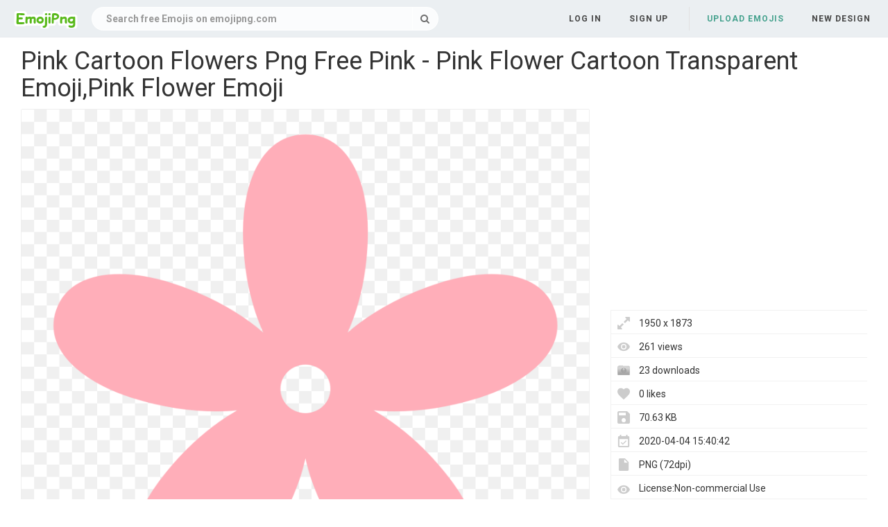

--- FILE ---
content_type: text/html;charset=utf-8
request_url: https://www.emojipng.com/preview/8826950
body_size: 7729
content:


 

<!DOCTYPE html>
<html>
<head>
<meta http-equiv="X-UA-Compatible" content="IE=edge,chrome=1">
<meta name="viewport" content="width=device-width, initial-scale=1.0, maximum-scale=1.0, user-scalable=0">
<meta charset="utf-8">
<title>Pink Cartoon Flowers Png Free Pink - Pink Flower Cartoon Transparent Emoji,Pink Flower Emoji - free transparent emoji - emojipng.com</title>
<meta name="description" content="Pink Cartoon Flowers Png Free Pink - Pink Flower Cartoon Transparent Emoji,Pink Flower Emoji , free download transparent emoji">
<meta property="keywords" content="Pink Cartoon Flowers Png Free Pink - Pink Flower Cartoon Transparent Emoji,Pink Flower Emoji ">
<link rel="canonical" href="https://www.emojipng.com/preview/8826950" />
<link rel="stylesheet" type="text/css" href="https://www.emojipng.com/css/bootstrap.min.css">
<link rel="stylesheet" type="text/css" href="https://www.emojipng.com/css/style.css">
<link rel="stylesheet" type="text/css" href="https://www.emojipng.com/css/font-awesome.min.css">
<link rel="stylesheet" type="text/css" href="https://www.emojipng.com/css/simple-line-icons.css">
<link rel="stylesheet" type="text/css" href="https://www.emojipng.com/css/photo.css">
<link rel="stylesheet" type="text/css" href="https://www.emojipng.com/css/media-queries.css">
<link rel="stylesheet" type="text/css" href="https://www.emojipng.com/css/ads.css">
<link rel="shortcut icon" href="https://www.emojipng.com/img/favicon.ico">
<link rel="icon" type="image/png" href="https://www.emojipng.com/img/favicon.png">

<!-- Global site tag (gtag.js) - Google Analytics -->
<script async src="https://www.googletagmanager.com/gtag/js?id=UA-156895313-1"></script>
<script>
  window.dataLayer = window.dataLayer || [];
  function gtag(){dataLayer.push(arguments);}
  gtag('js', new Date());

  gtag('config', 'UA-156895313-1');
</script>

<script async src="https://pagead2.googlesyndication.com/pagead/js/adsbygoogle.js?client=ca-pub-2445561123835090"
     crossorigin="anonymous"></script>
</head>
<body>
	<nav class="navbar navbar-default navbar-fixed-top white">
		<div class="container-fluid">
			<div class="navbar-header">
				<button type="button" class="navbar-toggle collapsed"
					data-toggle="collapse" data-target="#navbar" aria-expanded="false"
					aria-controls="navbar">
					<span class="sr-only">Navigation</span> 
					<span class="icon-bar"></span> 
					<span class="icon-bar"></span> 
					<span class="icon-bar"></span>
				</button>
				<a class="navbar-brand clearfix" href="/"><span><img src="/img/logo.png"></span></a>
				<form id="header-search-form" class="input-group search-group">
					<input type="text" class="form-control header-search" name="header-search" placeholder="Search free Emojis on emojipng.com" value="" autocomplete="off" onclick="select()"> 
						<span class="input-group-btn">
						<button class="btn btn-default header-search-btn" type="submit">
							<i class="fa fa-search" aria-hidden="true"></i>
						</button>
					</span>
				</form>
			</div>
        


 


<div id="navbar" class="navbar-collapse collapse">
<ul class="nav navbar-nav navbar-right">

<li><a data-toggle="modal" data-target="#login-signup-modal" data-tab-select="login-tab" href="#">Log in</a></li>
<li><a data-toggle="modal" data-target="#login-signup-modal" data-tab-select="signup-tab" href="#">Sign up </a></li>

<li class="splint"></li>

<li><a class="submit-photos" data-toggle="modal" data-target="#login-signup-modal" data-tab-select="login-tab">Upload Emojis</a></li>

<li><a href="/newdesign">New Design</a></li>
</ul>
</div>
		</div>
	</nav>
	<div id="photo-page" itemscope itemtype="http://schema.org/Photograph">
		<div class="page-wrap">
			<div id="main">
				<div class="photo-wrap clearfix" style="padding-top:5px;">
				    <h1 style="margin-top:10px;">Pink Cartoon Flowers Png Free Pink - Pink Flower Cartoon Transparent Emoji,Pink Flower Emoji</h1>
					<div class="img-col">
						<figure itemprop="image" itemscope itemtype="https://schema.org/ImageObject">
							<img style="border:solid 1px #EFEFEF;max-width:1950;max-height:800px;" src="https://image.emojipng.com/950/8826950.jpg" alt="Pink Cartoon Flowers Png Free Pink - Pink Flower Cartoon Transparent Emoji,Pink Flower Emoji" title="Pink Cartoon Flowers Png Free Pink - Pink Flower Cartoon Transparent Emoji,Pink Flower Emoji" oncontextmenu="return false;">
							<meta itemprop="width" content="1950">
						</figure>		
						<p style="text-align: left;word-break: break-word;padding-top: 10px;">
						 The Emoji Is Free,It Mean Pink Cartoon Flowers Png Free Pink  Pink Flower Cartoon Transparent Emoji,Pink Flower Emoji. The Emoji's Backgroud is Transparent And In PNG Format. You also search by Pink Emojis,Pink Flower Emoji,Pink Hearts Emoji,Pink Ribbon Emoji,Pinky Promise Emoji to find your like images. 
						</p>
<div style="margin:5px auto;">
<!-- emojipng-detail-right -->
<ins class="adsbygoogle"
     style="display:block"
     data-ad-client="ca-pub-2445561123835090"
     data-ad-slot="8675223566"
     data-ad-format="auto"
     data-full-width-responsive="true"></ins>
<script>
     (adsbygoogle = window.adsbygoogle || []).push({});
</script>
</div>			
					<div class="addthis_inline_share_toolbox" style="float:left"></div>
                    <!-- Go to www.addthis.com/dashboard to customize your tools -->
                    <script type="text/javascript" src="//s7.addthis.com/js/300/addthis_widget.js#pubid=ra-5e0d9498c42db6c3"></script>		
						<div style="padding-top:10px;float:left">
						    <a style="text-decoration:underline;color:#333" href="/dmca" rel="nofollow" target="_blank" title="Report It">Report It</a>
							<span style="margin-right:5px;">&nbsp;|&nbsp;</span>
							<a style="text-decoration:underline;color:#333" href="/contact" rel="nofollow" target="_blank" title="Download Problems" >Download Problems</a>
						</div>						
					</div>
					<div class="info-col">
						<div class="img-info">
							<div class="clearfix">
<div style="margin:5px auto;">				    
<!-- emojipng-detail-top -->
<ins class="adsbygoogle"
     style="display:block"
     data-ad-client="ca-pub-2445561123835090"
     data-ad-slot="9621070110"
     data-ad-format="auto"
     data-full-width-responsive="true"></ins>
<script>
     (adsbygoogle = window.adsbygoogle || []).push({});
</script>
</div>							
								<div class="image_stats">
								    <div class="image_info icon_dimensions">1950 x 1873</div>
								    <div class="image_info icon_views">261 views</div>
								    <div class="image_info icon_downs">23 downloads</div>
									<div class="image_info icon_likes">0 likes</div>
									<div class="image_info icon_filesize">70.63 KB</div>
									<div class="image_info icon_date">2020-04-04 15:40:42</div>
									<div class="image_info icon_filetype">PNG (72dpi)</div>
									<div class="image_info icon_licence">License:Non-commercial Use</div>
									<!--  div class="image_info icon_user">
										<a href="/user/coolguitar">coolguitar</a>
									</div-->
									<div class="image_info icon_tags">
									    
									     
										   <a href="/search/pink+emojis/" title="Pink Emojis" class="a_tag">Pink Emojis</a>,
										 
										 
										
									     
										   <a href="/search/pink+flower+emoji/" title="Pink Flower Emoji" class="a_tag">Pink Flower Emoji</a>,
										 
										 
										
									     
										   <a href="/search/pink+ribbon+emoji/" title="Pink Ribbon Emoji" class="a_tag">Pink Ribbon Emoji</a>,
										 
										 
										
									     
										   <a href="/search/pinky+promise+emoji/" title="Pinky Promise Emoji" class="a_tag">Pinky Promise Emoji</a>,
										 
										 
										
									     
										   <a href="/search/pink+hearts+emoji/" title="Pink Hearts Emoji" class="a_tag">Pink Hearts Emoji</a>,
										 
										 
										
									     
										   <a href="/search/pink+emoji+keyboard/" title="Pink Emoji Keyboard" class="a_tag">Pink Emoji Keyboard</a>,
										 
										 
										
									     
										   <a href="/search/pink+heart+emoji+png/" title="Pink Heart Emoji Png" class="a_tag">Pink Heart Emoji Png</a>,
										 
										 
										
									     
										   <a href="/search/pink+bow+emoji/" title="Pink Bow Emoji" class="a_tag">Pink Bow Emoji</a>,
										 
										 
										
									     
										   <a href="/search/pinky+swear+emoji/" title="Pinky Swear Emoji" class="a_tag">Pinky Swear Emoji</a>,
										 
										 
										
									     
										   <a href="/search/pink+heart+emojis/" title="Pink Heart Emojis" class="a_tag">Pink Heart Emojis</a>,
										 
										 
										
									     
										   <a href="/search/pink+hearts+emoji+on+snapchat/" title="Pink Hearts Emoji On Snapchat" class="a_tag">Pink Hearts Emoji On Snapchat</a>,
										 
										 
										
									     
										   <a href="/search/2+in+the+pink+1+in+the+stink+emoji/" title="2 In The Pink 1 In The Stink Emoji" class="a_tag">2 In The Pink 1 In The Stink Emoji</a>,
										 
										 
										
									     
										   <a href="/search/pink+rose+emoji/" title="Pink Rose Emoji" class="a_tag">Pink Rose Emoji</a>,
										 
										 
										
									     
										   <a href="/search/pink+flamingo+emoji/" title="Pink Flamingo Emoji" class="a_tag">Pink Flamingo Emoji</a>,
										 
										 
										
									     
										   <a href="/search/pinky+emoji/" title="Pinky Emoji" class="a_tag">Pinky Emoji</a>,
										 
										 
										
									     
										   <a href="/search/pink+floyd+emoji/" title="Pink Floyd Emoji" class="a_tag">Pink Floyd Emoji</a>,
										 
										 
										
									     
										   <a href="/search/pink+emoji+pillow/" title="Pink Emoji Pillow" class="a_tag">Pink Emoji Pillow</a>,
										 
										 
										
									     
										   <a href="/search/two+pink+hearts+emoji/" title="Two Pink Hearts Emoji" class="a_tag">Two Pink Hearts Emoji</a>,
										 
										 
										
									     
										   <a href="/search/double+pink+heart+emoji/" title="Double Pink Heart Emoji" class="a_tag">Double Pink Heart Emoji</a>,
										 
										 
										
									     
										 
										   <a href="/search/pink+heart+emoji+copy+and+paste/" title="Pink Heart Emoji Copy And Paste" class="a_tag">Pink Heart Emoji Copy And Paste</a>
										 
										 
									</div>
								</div>
							</div>
							<div class="actions clearfix" style="padding-top:10px;">
							<button class="btn fav-btn  btn-right" data-imgid="8826950">
								<span class="add"><i class="icon-heart"></i></span> 
								<span class="remove"><i class="fa fa-heart"></i></span> 
								<span class="loading"><i class="fa fa-circle-o-notch fa-spin"></i></span>
							</button>															
								<a style="display: block;" class="ui noborder click_pop" href="/download/8826950">
								  <button class="btn download-btn btn-right" type="submit">
								   <i class="fa fa-download" aria-hidden="true"></i>Free Download
								  </button>
								</a>	
							</div>								
						</div>
					</div>
				</div>
				<div class="photo-wrap clearfix">
					<div class="img-bottom">
						<h4>Similar Emojis</h4>
						<div class="similar-photos clearfix">
						
							<a href="/preview/546023" class="photo-grid-item">
							<img class="img-lazyload" style="border:solid 1px #EFEFEF;max-width:100%;max-height:100%;" src="/img/imgloading.gif" data-echo="https://image.emojipng.com/23/546023-small.png" alt="Emoji Crown Pink Flower Corona Emoji Flor Rosa Backgrou - Pink Flower Emoji Png,Pink Flower Emoji" title="Emoji Crown Pink Flower Corona Emoji Flor Rosa Backgrou - Pink Flower Emoji Png,Pink Flower Emoji" height="240" width="500">
							</a> 
						
							<a href="/preview/546032" class="photo-grid-item">
							<img class="img-lazyload" style="border:solid 1px #EFEFEF;max-width:100%;max-height:100%;" src="/img/imgloading.gif" data-echo="https://image.emojipng.com/32/546032-small.png" alt="Download Pink Flower Crown Emoji Pinkfloweremojicrown - Transparent Emoji Flower Crown,Pink Flower Emoji" title="Download Pink Flower Crown Emoji Pinkfloweremojicrown - Transparent Emoji Flower Crown,Pink Flower Emoji" height="240" width="384">
							</a> 
						
							<a href="/preview/546042" class="photo-grid-item">
							<img class="img-lazyload" style="border:solid 1px #EFEFEF;max-width:100%;max-height:100%;" src="/img/imgloading.gif" data-echo="https://image.emojipng.com/42/546042-small.png" alt="Flowers Floweremoji Pink Pinkemoji Pinkemojis Emoji Pin - Pink Flower Emoji Png,Pink Flower Emoji" title="Flowers Floweremoji Pink Pinkemoji Pinkemojis Emoji Pin - Pink Flower Emoji Png,Pink Flower Emoji" height="240" width="240">
							</a> 
						
							<a href="/preview/546046" class="photo-grid-item">
							<img class="img-lazyload" style="border:solid 1px #EFEFEF;max-width:100%;max-height:100%;" src="/img/imgloading.gif" data-echo="https://image.emojipng.com/46/546046-small.png" alt="Pink Flower Png Pink Flower Png Transparent Free For - All Flower Hd Png Emoji,Pink Flower Emoji" title="Pink Flower Png Pink Flower Png Transparent Free For - All Flower Hd Png Emoji,Pink Flower Emoji" height="240" width="342">
							</a> 
						
							<a href="/preview/546052" class="photo-grid-item">
							<img class="img-lazyload" style="border:solid 1px #EFEFEF;max-width:100%;max-height:100%;" src="/img/imgloading.gif" data-echo="https://image.emojipng.com/52/546052-small.png" alt="Pink Flower Emoji Png Picture - Transparent Red Flower Clipart,Pink Flower Emoji" title="Pink Flower Emoji Png Picture - Transparent Red Flower Clipart,Pink Flower Emoji" height="240" width="247">
							</a> 
						
							<a href="/preview/546053" class="photo-grid-item">
							<img class="img-lazyload" style="border:solid 1px #EFEFEF;max-width:100%;max-height:100%;" src="/img/imgloading.gif" data-echo="https://image.emojipng.com/53/546053-small.png" alt="Free Pink Flower Flower Vectors - Pink Flower Clip Art Emoji,Pink Flower Emoji" title="Free Pink Flower Flower Vectors - Pink Flower Clip Art Emoji,Pink Flower Emoji" height="240" width="264">
							</a> 
						
							<a href="/preview/546054" class="photo-grid-item">
							<img class="img-lazyload" style="border:solid 1px #EFEFEF;max-width:100%;max-height:100%;" src="/img/imgloading.gif" data-echo="https://image.emojipng.com/54/546054-small.png" alt="Pink Flowers Rose - Peony Transparent Emoji,Pink Flower Emoji" title="Pink Flowers Rose - Peony Transparent Emoji,Pink Flower Emoji" height="240" width="275">
							</a> 
						
							<a href="/preview/546057" class="photo-grid-item">
							<img class="img-lazyload" style="border:solid 1px #EFEFEF;max-width:100%;max-height:100%;" src="/img/imgloading.gif" data-echo="https://image.emojipng.com/57/546057-small.png" alt="Emoji Clipart Rose - Flower Crown Transparent Background,Pink Flower Emoji" title="Emoji Clipart Rose - Flower Crown Transparent Background,Pink Flower Emoji" height="240" width="246">
							</a> 
						
							<a href="/preview/546060" class="photo-grid-item">
							<img class="img-lazyload" style="border:solid 1px #EFEFEF;max-width:100%;max-height:100%;" src="/img/imgloading.gif" data-echo="https://image.emojipng.com/60/546060-small.png" alt="Pink Flower Border Clip Art Free Clipart Images - Border Flowers Clipart Emoji,Pink Flower Emoji" title="Pink Flower Border Clip Art Free Clipart Images - Border Flowers Clipart Emoji,Pink Flower Emoji" height="240" width="235">
							</a> 
						
							<a href="/preview/546061" class="photo-grid-item">
							<img class="img-lazyload" style="border:solid 1px #EFEFEF;max-width:100%;max-height:100%;" src="/img/imgloading.gif" data-echo="https://image.emojipng.com/61/546061-small.png" alt="Pink Flower - Cartoon Emoji,Pink Flower Emoji" title="Pink Flower - Cartoon Emoji,Pink Flower Emoji" height="240" width="231">
							</a> 
						
							<a href="/preview/546064" class="photo-grid-item">
							<img class="img-lazyload" style="border:solid 1px #EFEFEF;max-width:100%;max-height:100%;" src="/img/imgloading.gif" data-echo="https://image.emojipng.com/64/546064-small.png" alt="Easter Flowers Art Flowers Flower Art Flower Clipart - Flowers Love Cartoon Gif Emoji,Pink Flower Emoji" title="Easter Flowers Art Flowers Flower Art Flower Clipart - Flowers Love Cartoon Gif Emoji,Pink Flower Emoji" height="240" width="242">
							</a> 
						
							<a href="/preview/546068" class="photo-grid-item">
							<img class="img-lazyload" style="border:solid 1px #EFEFEF;max-width:100%;max-height:100%;" src="/img/imgloading.gif" data-echo="https://image.emojipng.com/68/546068-small.png" alt="Free Transparent Flower Gif Tumblr Download Free Clip Art - Aesthetic Flower Png Transparent Emoji,Pink Flower Emoji" title="Free Transparent Flower Gif Tumblr Download Free Clip Art - Aesthetic Flower Png Transparent Emoji,Pink Flower Emoji" height="240" width="310">
							</a> 
						
							<a href="/preview/546069" class="photo-grid-item">
							<img class="img-lazyload" style="border:solid 1px #EFEFEF;max-width:100%;max-height:100%;" src="/img/imgloading.gif" data-echo="https://image.emojipng.com/69/546069-small.png" alt="Library Of Pink Flowers Clip Art Png Files Clipart - Pink Flower Clipart Png Emoji,Pink Flower Emoji" title="Library Of Pink Flowers Clip Art Png Files Clipart - Pink Flower Clipart Png Emoji,Pink Flower Emoji" height="240" width="240">
							</a> 
						
							<a href="/preview/546070" class="photo-grid-item">
							<img class="img-lazyload" style="border:solid 1px #EFEFEF;max-width:100%;max-height:100%;" src="/img/imgloading.gif" data-echo="https://image.emojipng.com/70/546070-small.png" alt="Flower - Flower Crown Transparent Background Emoji,Pink Flower Emoji" title="Flower - Flower Crown Transparent Background Emoji,Pink Flower Emoji" height="240" width="477">
							</a> 
						
							<a href="/preview/546074" class="photo-grid-item">
							<img class="img-lazyload" style="border:solid 1px #EFEFEF;max-width:100%;max-height:100%;" src="/img/imgloading.gif" data-echo="https://image.emojipng.com/74/546074-small.png" alt="Pink Flower Crown Png Pink Flower Crown Png Transparent - Head Band Flowers Png Emoji,Pink Flower Emoji" title="Pink Flower Crown Png Pink Flower Crown Png Transparent - Head Band Flowers Png Emoji,Pink Flower Emoji" height="240" width="500">
							</a> 
						
							<a href="/preview/546085" class="photo-grid-item">
							<img class="img-lazyload" style="border:solid 1px #EFEFEF;max-width:100%;max-height:100%;" src="/img/imgloading.gif" data-echo="https://image.emojipng.com/85/546085-small.png" alt="Snapchat Filter Flowers Bouquet Transparent Png - Snapchat Flower Filter Png Emoji,Pink Flower Emoji" title="Snapchat Filter Flowers Bouquet Transparent Png - Snapchat Flower Filter Png Emoji,Pink Flower Emoji" height="240" width="444">
							</a> 
						
							<a href="/preview/546088" class="photo-grid-item">
							<img class="img-lazyload" style="border:solid 1px #EFEFEF;max-width:100%;max-height:100%;" src="/img/imgloading.gif" data-echo="https://image.emojipng.com/88/546088-small.png" alt="Free Transparent Pink Flower Download Free Clip Art Free - Lily Clipart Emoji,Pink Flower Emoji" title="Free Transparent Pink Flower Download Free Clip Art Free - Lily Clipart Emoji,Pink Flower Emoji" height="240" width="298">
							</a> 
						
							<a href="/preview/546091" class="photo-grid-item">
							<img class="img-lazyload" style="border:solid 1px #EFEFEF;max-width:100%;max-height:100%;" src="/img/imgloading.gif" data-echo="https://image.emojipng.com/91/546091-small.png" alt="Library Of Pink Flowers Clip Art Png Files Clipart - Pink Flower Clipart Png Emoji,Pink Flower Emoji" title="Library Of Pink Flowers Clip Art Png Files Clipart - Pink Flower Clipart Png Emoji,Pink Flower Emoji" height="240" width="248">
							</a> 
						
							<a href="/preview/546093" class="photo-grid-item">
							<img class="img-lazyload" style="border:solid 1px #EFEFEF;max-width:100%;max-height:100%;" src="/img/imgloading.gif" data-echo="https://image.emojipng.com/93/546093-small.png" alt="Pink Flower Pattern Fancy Keyboard Theme Free - African Daisy Emoji,Pink Flower Emoji" title="Pink Flower Pattern Fancy Keyboard Theme Free - African Daisy Emoji,Pink Flower Emoji" height="240" width="240">
							</a> 
						
							<a href="/preview/546097" class="photo-grid-item">
							<img class="img-lazyload" style="border:solid 1px #EFEFEF;max-width:100%;max-height:100%;" src="/img/imgloading.gif" data-echo="https://image.emojipng.com/97/546097-small.png" alt="Bouquet - Beautiful Pink Rose Flowers Emoji,Pink Flower Emoji" title="Bouquet - Beautiful Pink Rose Flowers Emoji,Pink Flower Emoji" height="240" width="393">
							</a> 
						
							<a href="/preview/546098" class="photo-grid-item">
							<img class="img-lazyload" style="border:solid 1px #EFEFEF;max-width:100%;max-height:100%;" src="/img/imgloading.gif" data-echo="https://image.emojipng.com/98/546098-small.png" alt="Wonderful Flowers Roses Images Gif For Android - Good Morning Wednesday Wishes Emoji,Pink Flower Emoji" title="Wonderful Flowers Roses Images Gif For Android - Good Morning Wednesday Wishes Emoji,Pink Flower Emoji" height="240" width="351">
							</a> 
						
							<a href="/preview/546105" class="photo-grid-item">
							<img class="img-lazyload" style="border:solid 1px #EFEFEF;max-width:100%;max-height:100%;" src="/img/imgloading.gif" data-echo="https://image.emojipng.com/105/546105-small.png" alt="Black And White Flower Emoji Wwwtopsimagescom,Pink Flower Emoji" title="Black And White Flower Emoji Wwwtopsimagescom,Pink Flower Emoji" height="240" width="269">
							</a> 
						
							<a href="/preview/546112" class="photo-grid-item">
							<img class="img-lazyload" style="border:solid 1px #EFEFEF;max-width:100%;max-height:100%;" src="/img/imgloading.gif" data-echo="https://image.emojipng.com/112/546112-small.png" alt="Pink Flower Emoji Png - Transparent Background Flower Clipart,Pink Flower Emoji" title="Pink Flower Emoji Png - Transparent Background Flower Clipart,Pink Flower Emoji" height="240" width="192">
							</a> 
						
							<a href="/preview/546116" class="photo-grid-item">
							<img class="img-lazyload" style="border:solid 1px #EFEFEF;max-width:100%;max-height:100%;" src="/img/imgloading.gif" data-echo="https://image.emojipng.com/116/546116-small.png" alt="Free Watercolor Flowers Branches And Leaves Clip Art - Illustration Emoji,Pink Flower Emoji" title="Free Watercolor Flowers Branches And Leaves Clip Art - Illustration Emoji,Pink Flower Emoji" height="240" width="252">
							</a> 
						
							<a href="/preview/546117" class="photo-grid-item">
							<img class="img-lazyload" style="border:solid 1px #EFEFEF;max-width:100%;max-height:100%;" src="/img/imgloading.gif" data-echo="https://image.emojipng.com/117/546117-small.png" alt="Flower Border Vintage Rose Border Clipart Clipart Kid - Flowers Border Clipart Emoji,Pink Flower Emoji" title="Flower Border Vintage Rose Border Clipart Clipart Kid - Flowers Border Clipart Emoji,Pink Flower Emoji" height="240" width="429">
							</a> 
						
							<a href="/preview/546133" class="photo-grid-item">
							<img class="img-lazyload" style="border:solid 1px #EFEFEF;max-width:100%;max-height:100%;" src="/img/imgloading.gif" data-echo="https://image.emojipng.com/133/546133-small.png" alt="Openmoji - Clip Art Emoji,Pink Flower Emoji" title="Openmoji - Clip Art Emoji,Pink Flower Emoji" height="240" width="192">
							</a> 
						
							<a href="/preview/546204" class="photo-grid-item">
							<img class="img-lazyload" style="border:solid 1px #EFEFEF;max-width:100%;max-height:100%;" src="/img/imgloading.gif" data-echo="https://image.emojipng.com/204/546204-small.png" alt="Wild Rose - Clip Art Emoji,Pink Flower Emoji" title="Wild Rose - Clip Art Emoji,Pink Flower Emoji" height="240" width="225">
							</a> 
						
							<a href="/preview/8826925" class="photo-grid-item">
							<img class="img-lazyload" style="border:solid 1px #EFEFEF;max-width:100%;max-height:100%;" src="/img/imgloading.gif" data-echo="https://image.emojipng.com/925/8826925-small.png" alt="Clip Art Image Aesthetics Portable - Aesthetic Transparent Emoji,Pink Flower Emoji" title="Clip Art Image Aesthetics Portable - Aesthetic Transparent Emoji,Pink Flower Emoji" height="240" width="212">
							</a> 
						
							<a href="/preview/8826936" class="photo-grid-item">
							<img class="img-lazyload" style="border:solid 1px #EFEFEF;max-width:100%;max-height:100%;" src="/img/imgloading.gif" data-echo="https://image.emojipng.com/936/8826936-small.png" alt="Pink Clipart Flowers Png - Beautiful Flower Clip Art Emoji,Pink Flower Emoji" title="Pink Clipart Flowers Png - Beautiful Flower Clip Art Emoji,Pink Flower Emoji" height="240" width="322">
							</a> 
						
							<a href="/preview/8826943" class="photo-grid-item">
							<img class="img-lazyload" style="border:solid 1px #EFEFEF;max-width:100%;max-height:100%;" src="/img/imgloading.gif" data-echo="https://image.emojipng.com/943/8826943-small.png" alt="Pink Flower Transparent Png Clipart - Summer Flower Clipart Emoji,Pink Flower Emoji" title="Pink Flower Transparent Png Clipart - Summer Flower Clipart Emoji,Pink Flower Emoji" height="240" width="233">
							</a> 
						
							<a href="/preview/8826946" class="photo-grid-item">
							<img class="img-lazyload" style="border:solid 1px #EFEFEF;max-width:100%;max-height:100%;" src="/img/imgloading.gif" data-echo="https://image.emojipng.com/946/8826946-small.png" alt="Pink Roses Flower Bouquet - Transparent Pink Flowers Png Emoji,Pink Flower Emoji" title="Pink Roses Flower Bouquet - Transparent Pink Flowers Png Emoji,Pink Flower Emoji" height="240" width="192">
							</a> 
						
							<a href="/preview/8826963" class="photo-grid-item">
							<img class="img-lazyload" style="border:solid 1px #EFEFEF;max-width:100%;max-height:100%;" src="/img/imgloading.gif" data-echo="https://image.emojipng.com/963/8826963-small.png" alt="Pink Rose Clipart Transparent Background - Pink Rose Transparent Emoji,Pink Flower Emoji" title="Pink Rose Clipart Transparent Background - Pink Rose Transparent Emoji,Pink Flower Emoji" height="240" width="290">
							</a> 
						
							<a href="/preview/8826975" class="photo-grid-item">
							<img class="img-lazyload" style="border:solid 1px #EFEFEF;max-width:100%;max-height:100%;" src="/img/imgloading.gif" data-echo="https://image.emojipng.com/975/8826975-small.png" alt="Gladiolus Flower Meaning U0026 Symbolism Teleflora - Plant That Symbolizes Optimism Emoji,Pink Flower Emoji" title="Gladiolus Flower Meaning U0026 Symbolism Teleflora - Plant That Symbolizes Optimism Emoji,Pink Flower Emoji" height="240" width="192">
							</a> 
						
							<a href="/preview/8826995" class="photo-grid-item">
							<img class="img-lazyload" style="border:solid 1px #EFEFEF;max-width:100%;max-height:100%;" src="/img/imgloading.gif" data-echo="https://image.emojipng.com/995/8826995-small.png" alt="Permalink To 200 Latest Flower Crown Png Ideas - Purple Purple Flower Crown Png Emoji,Pink Flower Emoji" title="Permalink To 200 Latest Flower Crown Png Ideas - Purple Purple Flower Crown Png Emoji,Pink Flower Emoji" height="240" width="400">
							</a> 
						
							<a href="/preview/8826999" class="photo-grid-item">
							<img class="img-lazyload" style="border:solid 1px #EFEFEF;max-width:100%;max-height:100%;" src="/img/imgloading.gif" data-echo="https://image.emojipng.com/999/8826999-small.png" alt="Pink Flower Transparent U0026 Png Clipart Free Download - Ywd Transparent Background Pink Flower Clipart Emoji,Pink Flower Emoji" title="Pink Flower Transparent U0026 Png Clipart Free Download - Ywd Transparent Background Pink Flower Clipart Emoji,Pink Flower Emoji" height="240" width="245">
							</a> 
						
							<a href="/preview/8827006" class="photo-grid-item">
							<img class="img-lazyload" style="border:solid 1px #EFEFEF;max-width:100%;max-height:100%;" src="/img/imgloading.gif" data-echo="https://image.emojipng.com/6/8827006-small.png" alt="Pink Flowers Rose Clip Art Image - Gold Floral Backgrounds Rose Gold Flower Png Emoji,Pink Flower Emoji" title="Pink Flowers Rose Clip Art Image - Gold Floral Backgrounds Rose Gold Flower Png Emoji,Pink Flower Emoji" height="240" width="261">
							</a> 
						
							<a href="/preview/8827007" class="photo-grid-item">
							<img class="img-lazyload" style="border:solid 1px #EFEFEF;max-width:100%;max-height:100%;" src="/img/imgloading.gif" data-echo="https://image.emojipng.com/7/8827007-small.png" alt="Library Of Flower Clip Boho Png Files Clipart Art 2019 - Flower Clip Arts Png Emoji,Pink Flower Emoji" title="Library Of Flower Clip Boho Png Files Clipart Art 2019 - Flower Clip Arts Png Emoji,Pink Flower Emoji" height="240" width="500">
							</a> 
						
							<a href="/preview/8827020" class="photo-grid-item">
							<img class="img-lazyload" style="border:solid 1px #EFEFEF;max-width:100%;max-height:100%;" src="/img/imgloading.gif" data-echo="https://image.emojipng.com/20/8827020-small.png" alt="Find The Flower Symbol For Your Astrology Sign Teleflora - Flower Emoji,Pink Flower Emoji" title="Find The Flower Symbol For Your Astrology Sign Teleflora - Flower Emoji,Pink Flower Emoji" height="240" width="334">
							</a> 
						
							<a href="/preview/8827025" class="photo-grid-item">
							<img class="img-lazyload" style="border:solid 1px #EFEFEF;max-width:100%;max-height:100%;" src="/img/imgloading.gif" data-echo="https://image.emojipng.com/25/8827025-small.png" alt="Pink And Blue Flowers Clipart Images Gal 1045886 - Png Background Flower Vector Png Emoji,Pink Flower Emoji" title="Pink And Blue Flowers Clipart Images Gal 1045886 - Png Background Flower Vector Png Emoji,Pink Flower Emoji" height="240" width="338">
							</a> 
						
							<a href="/preview/8827033" class="photo-grid-item">
							<img class="img-lazyload" style="border:solid 1px #EFEFEF;max-width:100%;max-height:100%;" src="/img/imgloading.gif" data-echo="https://image.emojipng.com/33/8827033-small.png" alt="Library Of Flower Images Download Png Files Clipart - Flowers Png Emoji,Pink Flower Emoji" title="Library Of Flower Images Download Png Files Clipart - Flowers Png Emoji,Pink Flower Emoji" height="240" width="192">
							</a> 
						
							<a href="/preview/8827036" class="photo-grid-item">
							<img class="img-lazyload" style="border:solid 1px #EFEFEF;max-width:100%;max-height:100%;" src="/img/imgloading.gif" data-echo="https://image.emojipng.com/36/8827036-small.png" alt="Free Pink Flower Transparent Background Download Free Clip - Flower With Clear Background Emoji,Pink Flower Emoji" title="Free Pink Flower Transparent Background Download Free Clip - Flower With Clear Background Emoji,Pink Flower Emoji" height="240" width="238">
							</a> 
						
							<a href="/preview/8827044" class="photo-grid-item">
							<img class="img-lazyload" style="border:solid 1px #EFEFEF;max-width:100%;max-height:100%;" src="/img/imgloading.gif" data-echo="https://image.emojipng.com/44/8827044-small.png" alt="Flower Watercolor Painting Watercolor Flowers Shading Pink - Transparent Purple Flower Png Emoji,Pink Flower Emoji" title="Flower Watercolor Painting Watercolor Flowers Shading Pink - Transparent Purple Flower Png Emoji,Pink Flower Emoji" height="240" width="287">
							</a> 
						
							<a href="/preview/8827047" class="photo-grid-item">
							<img class="img-lazyload" style="border:solid 1px #EFEFEF;max-width:100%;max-height:100%;" src="/img/imgloading.gif" data-echo="https://image.emojipng.com/47/8827047-small.png" alt="Black Pink Flower Theme - Mga App Sa Google Play Smartphone Emoji,Pink Flower Emoji" title="Black Pink Flower Theme - Mga App Sa Google Play Smartphone Emoji,Pink Flower Emoji" height="240" width="212">
							</a> 
						
							<a href="/preview/8827062" class="photo-grid-item">
							<img class="img-lazyload" style="border:solid 1px #EFEFEF;max-width:100%;max-height:100%;" src="/img/imgloading.gif" data-echo="https://image.emojipng.com/62/8827062-small.png" alt="How To Draw Dogwood Flowers - Really Easy Drawing Tutorial Dogwood Flower Clip Art Emoji,Pink Flower Emoji" title="How To Draw Dogwood Flowers - Really Easy Drawing Tutorial Dogwood Flower Clip Art Emoji,Pink Flower Emoji" height="240" width="335">
							</a> 
						
							<a href="/preview/8827065" class="photo-grid-item">
							<img class="img-lazyload" style="border:solid 1px #EFEFEF;max-width:100%;max-height:100%;" src="/img/imgloading.gif" data-echo="https://image.emojipng.com/65/8827065-small.png" alt="Pink Heart Emoji Dress Remake - Roblox Roblox Green Army Men,Pink Flower Emoji" title="Pink Heart Emoji Dress Remake - Roblox Roblox Green Army Men,Pink Flower Emoji" height="240" width="197">
							</a> 
						
							<a href="/preview/12536861" class="photo-grid-item">
							<img class="img-lazyload" style="border:solid 1px #EFEFEF;max-width:100%;max-height:100%;" src="/img/imgloading.gif" data-echo="https://image.emojipng.com/861/12536861-small.png" alt="Heart Pink Flower Holidays Image - Pink Plower Emoji,Pink Flower Emoji" title="Heart Pink Flower Holidays Image - Pink Plower Emoji,Pink Flower Emoji" height="240" width="235">
							</a> 
						
							<a href="/preview/12536865" class="photo-grid-item">
							<img class="img-lazyload" style="border:solid 1px #EFEFEF;max-width:100%;max-height:100%;" src="/img/imgloading.gif" data-echo="https://image.emojipng.com/865/12536865-small.png" alt="Romantic Pink Flower Border Png Clipart Png Svg Clip Art - Transparent Pink Flowers Png Emoji,Pink Flower Emoji" title="Romantic Pink Flower Border Png Clipart Png Svg Clip Art - Transparent Pink Flowers Png Emoji,Pink Flower Emoji" height="240" width="246">
							</a> 
						
							<a href="/preview/12536903" class="photo-grid-item">
							<img class="img-lazyload" style="border:solid 1px #EFEFEF;max-width:100%;max-height:100%;" src="/img/imgloading.gif" data-echo="https://image.emojipng.com/903/12536903-small.png" alt="Download Free Png Sakura Pink Flowers Png Image File - Dlpngcom Sakura Pink Flowers Png Emoji,Pink Flower Emoji" title="Download Free Png Sakura Pink Flowers Png Image File - Dlpngcom Sakura Pink Flowers Png Emoji,Pink Flower Emoji" height="240" width="380">
							</a> 
						
							<a href="/preview/12536911" class="photo-grid-item">
							<img class="img-lazyload" style="border:solid 1px #EFEFEF;max-width:100%;max-height:100%;" src="/img/imgloading.gif" data-echo="https://image.emojipng.com/911/12536911-small.png" alt="Pink Flowers Theme Go Launcher On Google Play Reviews Stats - Girly Emoji,Pink Flower Emoji" title="Pink Flowers Theme Go Launcher On Google Play Reviews Stats - Girly Emoji,Pink Flower Emoji" height="240" width="238">
							</a> 
						
							<a href="/preview/12536913" class="photo-grid-item">
							<img class="img-lazyload" style="border:solid 1px #EFEFEF;max-width:100%;max-height:100%;" src="/img/imgloading.gif" data-echo="https://image.emojipng.com/913/12536913-small.png" alt="Emoji U2013 Page 2 U2013 Pinhype - Rose Emoji Transparent,Pink Flower Emoji" title="Emoji U2013 Page 2 U2013 Pinhype - Rose Emoji Transparent,Pink Flower Emoji" height="240" width="240">
							</a> 
							
						</div>
					</div>
				</div>
			</div>
		</div>
	</div>
	<div class="native-standard"></div>
<script type="text/javascript" src="/js/echo.min.js"></script>
<script type="text/javascript">
  echo.init({
      offset: 200,
      throttle: 0
  });            
</script>	


 

<footer>
<div class="footer-wrap">
<div class="footer-column popular-footer">
<h4>Popular Searches</h4>
<ul class="popular">

<li><a title="Sad Face Emoji" href="/search/sad+face+emoji/">Sad Face Emoji</a></li>

<li><a title="Smiley Face Emoji" href="/search/smiley+face+emoji/">Smiley Face Emoji</a></li>

<li><a title="Smirk Emoji" href="/search/smirk+emoji/">Smirk Emoji</a></li>

<li><a title="Ghost Emoji" href="/search/ghost+emoji/">Ghost Emoji</a></li>

<li><a title="Snapchat Emoji" href="/search/snapchat+emoji/">Snapchat Emoji</a></li>

<li><a title="Shocked Emoji" href="/search/shocked+emoji/">Shocked Emoji</a></li>

<li><a title="Moon Emoji" href="/search/moon+emoji/">Moon Emoji</a></li>

<li><a title="Knife Emoji" href="/search/knife+emoji/">Knife Emoji</a></li>

<li><a title="Unicorn Emoji" href="/search/unicorn+emoji/">Unicorn Emoji</a></li>

<li><a title="Love Emoji" href="/search/love+emoji/">Love Emoji</a></li>

<li><a title="Rainbow Emoji" href="/search/rainbow+emoji/">Rainbow Emoji</a></li>

<li><a title="Laugh Cry Emoji" href="/search/laugh+cry+emoji/">Laugh Cry Emoji</a></li>

<li><a title="Check Mark Emoji" href="/search/check+mark+emoji/">Check Mark Emoji</a></li>

<li><a title="Thinking Emoji Meme" href="/search/thinking+emoji+meme/">Thinking Emoji Meme</a></li>

<li><a title="Blue Heart Emoji" href="/search/blue+heart+emoji/">Blue Heart Emoji</a></li>

<li><a title="Joy Emoji" href="/search/joy+emoji/">Joy Emoji</a></li>

<li><a title="Okay Emoji" href="/search/okay+emoji/">Okay Emoji</a></li>

<li><a title="Emoji Symbols" href="/search/emoji+symbols/">Emoji Symbols</a></li>

<li><a title="Hand Emoji" href="/search/hand+emoji/">Hand Emoji</a></li>

<li><a title="Iphone Emojis" href="/search/iphone+emojis/">Iphone Emojis</a></li>

</ul>
</div>
<div class="footer-column pages-footer">
<h4>Pages</h4>
<ul>
<li><a rel="nofollow" href="/dmca" title="DMCA Report">DMCA Report</a></li>
<li><a rel="nofollow" href="/about" title="About Stocksnap">About</a></li>
<li><a rel="nofollow" href="/contact" title="License">Contact</a></li>
<li><a rel="nofollow" href="/terms" title="Terms">Terms</a></li>
<li><a rel="nofollow" href="/privacy" title="Privacy">Privacy</a></li>
</ul>
<h4>Colors</h4>
<ul>
<li><a href="/search/red/" title="red emojis" >Red</a></li>
<li><a href="/search/orange/" title="orange emojis" >Orange</a></li>
<li><a href="/search/yellow/" title="yellow emojis" >Yellow</a></li>
<li><a href="/search/green/" title="green emojis" >Green</a></li>
<li><a href="/search/teal/" title="teal emojis" >Teal</a></li>
<li><a href="/search/blue/" title="blue emojis" >Blue</a></li>
<li><a href="/search/purple/" title="purple emojis" >Purple</a></li>
<li><a href="/search/pink/" title="pink emojis" >Pink</a></li>
<li><a href="/search/white/" title="white emojis" >White</a></li>
<li><a href="/search/gray/" title="gray emojis" >Gray</a></li>
<li><a href="/search/black/" title="black emojis" >Black</a></li>
<li><a href="/search/brown/" title="brown emojis" >Brown</a></li>
</ul>
<h4>Social</h4>
<ul>
<li><a rel="nofollow" target="_blank" href="https://twitter.com/emojipngcom"><i class="fa fa-twitter"></i></a></li>
<li><a rel="nofollow" target="_blank" href="https://www.pinterest.com/emojipngcom/"><i class="fa fa-pinterest"></i></a></li>
</ul>
</div>
<div class="footer-column copyright-footer">&copy; 2020 emojipng.com</div>
</div>
</footer>


 

<div class="modal fade" id="login-signup-modal" tabindex="-1" role="dialog" data-backdrop="static" data-keyboard="false" data-login-prompt="false">
<div class="modal-dialog" role="document">
<div class="modal-content">
<button type="button" class="close modal-close" data-dismiss="modal" aria-label="Close"><span aria-hidden="true">&times;</span></button>
<div class="modal-body">
<div class="tab-content">
<div role="tabpanel" class="tab-pane" id="login-tab">
<h3>Login to emojipng.com</h3>
<form id="login-form" action="#" method="POST">
<div class="form-group">
<input type="email" class="form-control" name="email" placeholder="Email" required>
</div>
<div class="form-group">
<input type="password" class="form-control" name="password" placeholder="Password" required>
</div>
<button class="btn btn-primary" type="submit" data-loading-text="<i class='fa fa-circle-o-notch fa-spin'></i> Logging in">Log in</button>
</form>
<div class="forgot"><a href="#forgot-tab" role="tab" data-toggle="tab">Forgot your password?</a></div>
<div class="no-account">Don't have an account yet? <a href="#signup-tab" role="tab" data-toggle="tab">Sign up</a></div>
</div>
<div role="tabpanel" class="tab-pane" id="signup-tab">
<div class="create-acct">
<h3>Create your account</h3>
<form id="signup-form" action="#" method="POST">
<input style="display:none">
<input type="password" style="display:none">
<div class="form-group">
<input type="email" class="form-control" name="signupEmail" placeholder="Email" autocomplete="off" required>
</div>
<div class="form-group">
<input type="password" class="form-control" name="password" placeholder="Password" minlength="6" autocomplete="off" required>
</div>
<button class="btn btn-primary" type="submit" data-loading-text="<i class='fa fa-circle-o-notch fa-spin'></i> Signing up">Sign up</button>
</form>
<p class="terms">
By signing up, you agree to the <a href="/terms" target="_blank">Terms &amp; Conditions</a> and <a href="/privacy" target="_blank">Privacy Policy</a>.
</p>
<div class="no-account">Already have an account? <a href="#login-tab" role="tab" data-toggle="tab">Log in</a></div>
</div>
<div class="confirm-email">
<h3>Thanks for signing up!</h3>
<p class="success-msg"></p>
<button type="button" class="btn btn-primary" data-dismiss="modal" aria-label="Close" onClick="window.parent.location.reload()">Okay</button>
</div>
</div>
<div role="tabpanel" class="tab-pane" id="forgot-tab">
<div class="reset-holder">
<h3>Reset my password</h3>
<p class="instructions">Please enter the email address you provided during registration and we'll send you instructions on how to reset your password.</p>
<form id="forgot-form" action="#" method="POST">
<div class="form-group">
<input type="email" class="form-control" name="email" placeholder="Email" required>
</div>
<button class="btn btn-primary" type="submit" data-loading-text="<i class='fa fa-circle-o-notch fa-spin'></i> Resetting">Reset my password</button>
</form>
<div class="no-account"><a href="#login-tab" role="tab" data-toggle="tab">&#8592; Back to login</a></div>
</div>
<div class="confirm-reset">
<p class="success-msg">We'll be sending you an email shortly with instructions on how to reset your password. This request will expire in 24 hours. Please be sure to check your spam folder.</p>
<button type="button" class="btn btn-primary" data-dismiss="modal" aria-label="Close">Okay</button>
</div>
</div>
</div>
</div>
</div>
</div>
</div> <div class="modal fade" id="subscribe-modal" tabindex="-1" role="dialog" data-backdrop="static" data-keyboard="false">
<div class="modal-dialog" role="document">
<div class="modal-content">
<button type="button" class="close modal-close" data-dismiss="modal" aria-label="Close"><span aria-hidden="true">&times;</span></button>
<div class="modal-body">
<div class="form-holder">
<h3 class="modal-title">Get our best photos weekly</h3>
<p class="splash">Enter your email and we’ll send you our most popular photos every week straight to your inbox.</p>
<form id="send-me-photos" action="#" method="POST">
<div class="form-group">
<input type="email" class="form-control" name="email" placeholder="Your email address" required>
</div>
<input type="hidden" name="_csrf" value="3AZHne60-Fu_ssOdOXjJ-Wn3eUpQfz2mrIYQ">
<button class="btn btn-primary" type="submit" data-loading-text="<i class='fa fa-circle-o-notch fa-spin'></i> Subscribing">Send me new photos weekly</button>
</form>
</div>
<div class="success-holder">
<img src="/img/smiley.png">
<h3>Thanks for subscribing!</h3>
<p class="success-msg"></p>
</div>
</div>
</div>
</div>
</div> <div class="modal fade" id="ajaxFailModal" data-backdrop="static" data-keyboard="false" tabindex="-1" role="dialog" aria-labelledby="myModalLabel" aria-hidden="true">
<div class="modal-dialog">
<div class="modal-content">
<div class="modal-body">
<h4>Oops!</h4>
<p>We can't seem to reach the server to continue with your request. Please reload the page and try again.</p>
<div class="btnHolder">
<button type="button" class="btn btn-primary" data-dismiss="modal" aria-label="Close">Okay</button>
</div>
</div>
</div>
</div>
</div>
<script src="https://www.emojipng.com/js/jquery.min.js"></script>
<script src="https://www.emojipng.com/js/bootstrap.min.js"></script>
<script src="https://www.emojipng.com/js/grid.js"></script>
<script src="https://www.emojipng.com/js/global.js"></script>
<script src="https://www.emojipng.com/js/photo.js"></script>
<script src="https://www.emojipng.com/js/fileupload.js"></script>
<script src="https://www.emojipng.com/js/tagsinput.js"></script>
<script type="text/javascript">
//add brow time
$.ajax({ 
		type: 'GET', 
		url: '/rest-static', 
		data: { 
			id: '8826950',
			type:'browse'
		}, 
		dataType: 'json',
		cache: false, 
		success: function(ret) { 
			if(ret.code == '0000'){
			}		
		}   
	});
</script>
</body>
</html>

--- FILE ---
content_type: text/html; charset=utf-8
request_url: https://www.google.com/recaptcha/api2/aframe
body_size: 267
content:
<!DOCTYPE HTML><html><head><meta http-equiv="content-type" content="text/html; charset=UTF-8"></head><body><script nonce="dmpVzzwx82Ui7vH1BXKMhA">/** Anti-fraud and anti-abuse applications only. See google.com/recaptcha */ try{var clients={'sodar':'https://pagead2.googlesyndication.com/pagead/sodar?'};window.addEventListener("message",function(a){try{if(a.source===window.parent){var b=JSON.parse(a.data);var c=clients[b['id']];if(c){var d=document.createElement('img');d.src=c+b['params']+'&rc='+(localStorage.getItem("rc::a")?sessionStorage.getItem("rc::b"):"");window.document.body.appendChild(d);sessionStorage.setItem("rc::e",parseInt(sessionStorage.getItem("rc::e")||0)+1);localStorage.setItem("rc::h",'1769415415031');}}}catch(b){}});window.parent.postMessage("_grecaptcha_ready", "*");}catch(b){}</script></body></html>

--- FILE ---
content_type: application/javascript
request_url: https://www.emojipng.com/js/photo.js
body_size: 770
content:

/**********************************************************************************
|
|	On click favorite
|
**********************************************************************************/

$(document).on('click','.fav-btn',function(e) {
	e.preventDefault();
	if (!navigator.cookieEnabled) {
		alert('Please enable browser cookies to favorite photos.');
		return false;
	}
	if ($(this).hasClass('loading')) {
		return false;
	}
	var el = $(this);
	var imgId = $(this).attr('data-imgid');
	favoriteSinglePhoto(el,imgId);
	return false;
});

/**********************************************************************************
|
|	Favorite function
|
**********************************************************************************/

function favoriteSinglePhoto(el,imgId) {

	el.addClass('disabled');

	var loadingCircle = setTimeout(function(){
		el.addClass('loading');
	}, 500);

	var addFav = true;

	if (el.hasClass('faved')) {
		addFav = false;
	}

	var favData = {
		addAction: addFav,
		imgId : imgId,
	}

	var ajaxPost = $.ajax({
		type: 'POST',
		url: '/rest-favorite',
		data: $.param(favData),
		dataType: 'json',
		success:function(ret) {
			var code = ret.code ;
			var msg = ret.message ;
			if(code == '0000') {
				el.toggleClass('faved');
				clearTimeout(loadingCircle);
				el.removeClass('loading');
				el.removeClass('disabled');
			}else {
				clearTimeout(loadingCircle);
				el.removeClass('loading');
				el.removeClass('disabled');	
				var errorMsg = 'Please log in to remove photos from your favorites.';
				if (addFav) {
					errorMsg = 'Please log in to add photos to your favorites.';
				}
				$('#login-signup-modal .alert.error-msg').remove();
				$('#login-tab h3').after('<div class="alert alert-danger error-msg">' + errorMsg + '</div>');
				$('#login-signup-modal .tab-pane').removeClass('active');
				$('#login-signup-modal #login-tab').addClass('active');
				$('#login-signup-modal').modal('show');				
			}
		},
		error:function(error) {
			clearTimeout(loadingCircle);
			el.removeClass('loading');
			el.removeClass('disabled');			
			_showReqFailModal();
		}		
	});
}